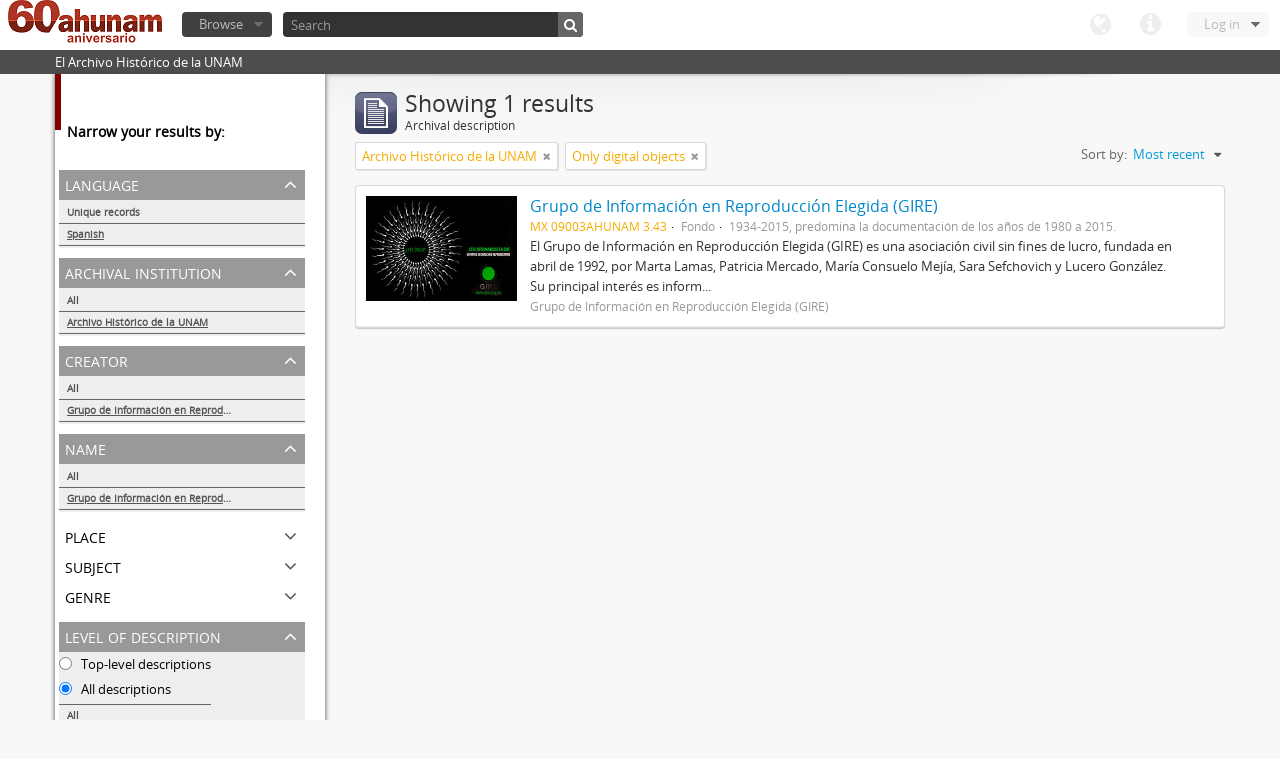

--- FILE ---
content_type: text/html; charset=utf-8
request_url: http://www.ahunam.unam.mx:8081/index.php/informationobject/browse?names=96808&languages=es&sf_culture=en&creators=96808&sort=lastUpdated&repos=430&%3Bsort=alphabetic&%3Blimit=10&%3BtopLod=1&limit=10&topLod=0&onlyMedia=1
body_size: 23847
content:
<!DOCTYPE html>
<html lang="en" dir="ltr">
  <head>
    <meta http-equiv="Content-Type" content="text/html; charset=utf-8" />
<meta http-equiv="X-Ua-Compatible" content="IE=edge,chrome=1" />
    <meta name="title" content="Archivo Histórico de la UNAM" />
<meta name="description" content="El Archivo Histórico de la UNAM" />
<meta name="viewport" content="initial-scale=1.0, user-scalable=no" />
    <title>Archivo Histórico de la UNAM</title>
    <link rel="shortcut icon" href="/favicon.ico"/>
    <link media="all" href="/plugins/arDominionPlugin/css/main.css" rel="stylesheet" type="text/css" />
            <script src="/vendor/jquery.js" type="text/javascript"></script>
<script src="/plugins/sfDrupalPlugin/vendor/drupal/misc/drupal.js" type="text/javascript"></script>
<script src="/vendor/yui/yahoo-dom-event/yahoo-dom-event.js" type="text/javascript"></script>
<script src="/vendor/yui/element/element-min.js" type="text/javascript"></script>
<script src="/vendor/yui/button/button-min.js" type="text/javascript"></script>
<script src="/vendor/yui/container/container_core-min.js" type="text/javascript"></script>
<script src="/vendor/yui/menu/menu-min.js" type="text/javascript"></script>
<script src="/vendor/modernizr.js" type="text/javascript"></script>
<script src="/vendor/jquery-ui.js" type="text/javascript"></script>
<script src="/vendor/jquery.expander.js" type="text/javascript"></script>
<script src="/vendor/jquery.masonry.js" type="text/javascript"></script>
<script src="/vendor/jquery.imagesloaded.js" type="text/javascript"></script>
<script src="/vendor/bootstrap/js/bootstrap.js" type="text/javascript"></script>
<script src="/vendor/URI.js" type="text/javascript"></script>
<script src="/js/qubit.js" type="text/javascript"></script>
<script src="/js/treeView.js" type="text/javascript"></script>
<script src="/plugins/sfDrupalPlugin/vendor/drupal/misc/jquery.once.js" type="text/javascript"></script>
<script src="/plugins/sfDrupalPlugin/vendor/drupal/misc/tableheader.js" type="text/javascript"></script>
<script src="/js/dominion.js" type="text/javascript"></script>
  <script type="text/javascript">
//<![CDATA[
jQuery.extend(Qubit, {"relativeUrlRoot":""});
//]]>
</script></head>
  <body class="yui-skin-sam informationobject browse">

    

<header id="top-bar">

      <a id="logo" rel="home" href="/index.php/" title=""><img src="/images/logo.png" /></a>  
  
  <nav>

    
  <div id="user-menu">

    <a class="top-item top-dropdown" data-toggle="dropdown" data-target="#" >Log in</a>

    <div class="top-dropdown-container">

      <div class="top-dropdown-arrow">
        <div class="arrow"></div>
      </div>

      <div class="top-dropdown-header">
        Have an account?      </div>

      <div class="top-dropdown-body">

        <form action="/index.php/user/login" method="post">
          <input type="hidden" name="next" value="http://www.ahunam.unam.mx:8081/index.php/informationobject/browse?names=96808&amp;languages=es&amp;sf_culture=en&amp;creators=96808&amp;sort=lastUpdated&amp;repos=430&amp;%3Bsort=alphabetic&amp;%3Blimit=10&amp;%3BtopLod=1&amp;limit=10&amp;topLod=0&amp;onlyMedia=1" id="next" />
          <div class="form-item form-item-email">
  <label for="email">Email <span class="form-required" title="This field is required.">*</span></label>
  <input type="text" name="email" id="email" />
  
</div>

          <div class="form-item form-item-password">
  <label for="password">Password <span class="form-required" title="This field is required.">*</span></label>
  <input type="password" name="password" autocomplete="off" id="password" />
  
</div>

          <button type="submit">Log in</button>

        </form>

      </div>

      <div class="top-dropdown-bottom"></div>

    </div>

  </div>


    <div id="quick-links-menu" data-toggle="tooltip" data-title="Quick links">

  <a class="top-item" data-toggle="dropdown" data-target="#" >Quick links</a>

  <div class="top-dropdown-container">

    <div class="top-dropdown-arrow">
      <div class="arrow"></div>
    </div>

    <div class="top-dropdown-header">
      Quick links    </div>

    <div class="top-dropdown-body">
      <ul>
                              <li><a href="/index.php/" title="Home">Home</a></li>
                                        <li><a href="/index.php/about" title="About">About</a></li>
                                                                              </ul>
    </div>

    <div class="top-dropdown-bottom"></div>

  </div>

</div>

    <div id="language-menu" data-toggle="tooltip" data-title="Language">

  <a class="top-item" data-toggle="dropdown" data-target="#">Language</a>

  <div class="top-dropdown-container">

    <div class="top-dropdown-arrow">
      <div class="arrow"></div>
    </div>

    <div class="top-dropdown-header">
      Language    </div>

    <div class="top-dropdown-body">
      <ul>
                                                                                                                                                                                                                                                                                                                                                                                                                                                                                                                                                                                                                                                                                                                                                                                                                                                                                                                                                                                                                                                                                                                                                                                                                                                                                                                                                                                                                                                                                                                                                                                                                                                                                                                                                                                                                                                                                                                        <li class="active"><a href="/index.php/informationobject/browse?sf_culture=en&amp;names=96808&amp;languages=es&amp;creators=96808&amp;sort=lastUpdated&amp;repos=430&amp;%3Bsort=alphabetic&amp;%3Blimit=10&amp;%3BtopLod=1&amp;limit=10&amp;topLod=0&amp;onlyMedia=1" title="English">English</a></li>
                                        <li><a href="/index.php/informationobject/browse?sf_culture=es&amp;names=96808&amp;languages=es&amp;creators=96808&amp;sort=lastUpdated&amp;repos=430&amp;%3Bsort=alphabetic&amp;%3Blimit=10&amp;%3BtopLod=1&amp;limit=10&amp;topLod=0&amp;onlyMedia=1" title="español">español</a></li>
                                                                                                                                                                                                                                                                                                                                                                                                                                                                                                                                                                                                                                                                                                                                                                                                                                                                                                                                                                                                                                                                                                                                                                                                                                                                                                                                                                                                                                                                                                                                                                                                                                                                                                            </ul>
    </div>

    <div class="top-dropdown-bottom"></div>

  </div>

</div>

    
  </nav>

  <div id="search-bar">

    <div id="browse-menu">

  <a class="top-item top-dropdown" data-toggle="dropdown" data-target="#">Browse</a>

  <div class="top-dropdown-container top-dropdown-container-right">

    <div class="top-dropdown-arrow">
      <div class="arrow"></div>
    </div>

    <div class="top-dropdown-header">
      Browse    </div>

    <div class="top-dropdown-body">
      <ul>
        <li class="leaf" id="node_browseActors"><a href="/index.php/actor/browse" title="Authority records">Authority records</a></li><li class="active leaf" id="node_browseInformationObjects"><a href="/index.php/informationobject/browse" title="Archival descriptions">Archival descriptions</a></li><li class="leaf" id="node_browseRepositories"><a href="/index.php/repository/browse" title="Archival institutions">Archival institutions</a></li><li class="leaf" id="node_browseSubjects"><a href="/index.php/taxonomy/browse/id/35" title="Subjects">Subjects</a></li><li class="leaf" id="node_browseFunctions"><a href="/index.php/function/browse" title="Functions">Functions</a></li><li class="leaf" id="node_browsePlaces"><a href="/index.php/taxonomy/browse/id/42" title="Places">Places</a></li><li class="leaf" id="node_browseDigitalObjects"><a href="/index.php/digitalobject/browse" title="Digital objects">Digital objects</a></li>      </ul>
    </div>

    <div class="top-dropdown-bottom"></div>

  </div>

</div>

    <div id="search-form-wrapper">

  <form action="/index.php/search" data-autocomplete="/index.php/search/autocomplete" autocomplete="off">

          <input type="text" name="query" value="" placeholder="Search"/>
    
    <button action="/index.php/search" data-autocomplete="/index.php/search/autocomplete" autocomplete="off"></button>

    <div id="search-realm" class="search-popover">

      
      <div class="search-realm-advanced">
        <a href="/index.php/search/advanced">
          Advanced search&nbsp;&raquo;
        </a>
      </div>

    </div>

  </form>

</div>

  </div>

  </section>

  
</header>

  <div id="site-slogan">
    <div class="container">
      <div class="row">
        <div class="span12">
          <span>El Archivo Histórico de la UNAM</span>
        </div>
      </div>
    </div>
  </div>

    
    <div id="wrapper" class="container">

      <div class="row">

        <div class="span3">

          <div id="sidebar">

              <section id="facets">

    <div class="visible-phone facets-header">
      <a class="x-btn btn-wide">
        <i class="icon-filter"></i>
        Filters      </a>
    </div>

    <div class="content">

      <h3>Narrow your results by:</h3>

        <section class="facet open">

  <div class="facet-header">
    <p>Language</p>
  </div>

  <div class="facet-body" id="#facet-languages">

    <ul>

              <li>
              <a href="/index.php/informationobject/browse?names=96808&amp;sf_culture=en&amp;creators=96808&amp;sort=lastUpdated&amp;repos=430&amp;%3Bsort=alphabetic&amp;%3Blimit=10&amp;%3BtopLod=1&amp;limit=10&amp;topLod=0&amp;onlyMedia=1" title="Unique records">Unique records</a>        <span class="facet-count">1</span>
      </li>

                                    <li class="active">
              <a href="/index.php/informationobject/browse?languages=es&amp;names=96808&amp;sf_culture=en&amp;creators=96808&amp;sort=lastUpdated&amp;repos=430&amp;%3Bsort=alphabetic&amp;%3Blimit=10&amp;%3BtopLod=1&amp;limit=10&amp;topLod=0&amp;onlyMedia=1" title="Spanish">Spanish</a>              <span class="facet-count">1</span>
            </li>
                                          
    </ul>

  </div>

</section>

        <section class="facet open">

  <div class="facet-header">
    <p>Archival institution</p>
  </div>

  <div class="facet-body" id="#facet-repository">

    <ul>
      
      
              <li>
              <a href="/index.php/informationobject/browse?names=96808&amp;languages=es&amp;sf_culture=en&amp;creators=96808&amp;sort=lastUpdated&amp;%3Bsort=alphabetic&amp;%3Blimit=10&amp;%3BtopLod=1&amp;limit=10&amp;topLod=0&amp;onlyMedia=1" title="All">All</a>      </li>

                        <li class="active">
            <a href="/index.php/informationobject/browse?repos=&amp;names=96808&amp;languages=es&amp;sf_culture=en&amp;creators=96808&amp;sort=lastUpdated&amp;%3Bsort=alphabetic&amp;%3Blimit=10&amp;%3BtopLod=1&amp;limit=10&amp;topLod=0&amp;onlyMedia=1" title="Archivo Histórico de la UNAM">Archivo Histórico de la UNAM</a>            <span class="facet-count">1</span>
          </li>
              
    </ul>

  </div>

</section>

        <section class="facet open">

  <div class="facet-header">
    <p>Creator</p>
  </div>

  <div class="facet-body" id="#facet-names">

    <ul>
      
      
              <li>
              <a href="/index.php/informationobject/browse?names=96808&amp;languages=es&amp;sf_culture=en&amp;sort=lastUpdated&amp;repos=430&amp;%3Bsort=alphabetic&amp;%3Blimit=10&amp;%3BtopLod=1&amp;limit=10&amp;topLod=0&amp;onlyMedia=1" title="All">All</a>      </li>

                        <li class="active">
            <a href="/index.php/informationobject/browse?creators=&amp;names=96808&amp;languages=es&amp;sf_culture=en&amp;sort=lastUpdated&amp;repos=430&amp;%3Bsort=alphabetic&amp;%3Blimit=10&amp;%3BtopLod=1&amp;limit=10&amp;topLod=0&amp;onlyMedia=1" title="Grupo de Información en Reproducción Elegida (GIRE)">Grupo de Información en Reproducción Elegida (GIRE)</a>            <span class="facet-count">1</span>
          </li>
              
    </ul>

  </div>

</section>

        <section class="facet open">

  <div class="facet-header">
    <p>Name</p>
  </div>

  <div class="facet-body" id="#facet-names">

    <ul>
      
      
              <li>
              <a href="/index.php/informationobject/browse?languages=es&amp;sf_culture=en&amp;creators=96808&amp;sort=lastUpdated&amp;repos=430&amp;%3Bsort=alphabetic&amp;%3Blimit=10&amp;%3BtopLod=1&amp;limit=10&amp;topLod=0&amp;onlyMedia=1" title="All">All</a>      </li>

                        <li class="active">
            <a href="/index.php/informationobject/browse?names=&amp;languages=es&amp;sf_culture=en&amp;creators=96808&amp;sort=lastUpdated&amp;repos=430&amp;%3Bsort=alphabetic&amp;%3Blimit=10&amp;%3BtopLod=1&amp;limit=10&amp;topLod=0&amp;onlyMedia=1" title="Grupo de Información en Reproducción Elegida (GIRE)">Grupo de Información en Reproducción Elegida (GIRE)</a>            <span class="facet-count">1</span>
          </li>
              
    </ul>

  </div>

</section>

        <section class="facet">

  <div class="facet-header">
    <p>Place</p>
  </div>

  <div class="facet-body" id="#facet-places">

    <ul>
      
      
              <li class="active">
              <a href="/index.php/informationobject/browse?names=96808&amp;languages=es&amp;sf_culture=en&amp;creators=96808&amp;sort=lastUpdated&amp;repos=430&amp;%3Bsort=alphabetic&amp;%3Blimit=10&amp;%3BtopLod=1&amp;limit=10&amp;topLod=0&amp;onlyMedia=1" title="All">All</a>      </li>

      
    </ul>

  </div>

</section>

        <section class="facet">

  <div class="facet-header">
    <p>Subject</p>
  </div>

  <div class="facet-body" id="#facet-subjects">

    <ul>
      
      
              <li class="active">
              <a href="/index.php/informationobject/browse?names=96808&amp;languages=es&amp;sf_culture=en&amp;creators=96808&amp;sort=lastUpdated&amp;repos=430&amp;%3Bsort=alphabetic&amp;%3Blimit=10&amp;%3BtopLod=1&amp;limit=10&amp;topLod=0&amp;onlyMedia=1" title="All">All</a>      </li>

      
    </ul>

  </div>

</section>

        <section class="facet">

  <div class="facet-header">
    <p>Genre</p>
  </div>

  <div class="facet-body" id="#facet-genres">

    <ul>
      
      
              <li class="active">
              <a href="/index.php/informationobject/browse?names=96808&amp;languages=es&amp;sf_culture=en&amp;creators=96808&amp;sort=lastUpdated&amp;repos=430&amp;%3Bsort=alphabetic&amp;%3Blimit=10&amp;%3BtopLod=1&amp;limit=10&amp;topLod=0&amp;onlyMedia=1" title="All">All</a>      </li>

      
    </ul>

  </div>

</section>

        <section class="facet open">

  <div class="facet-header">
    <p>Level of description</p>
  </div>

  <div class="facet-body" id="#facet-levelOfDescription">

    <ul>
              <div class="lod-filter btn-group" data-toggle="buttons">
          <li>
            <label>
              <input type="radio" name="lod-filter" data-link="/index.php/informationobject/browse?topLod=1&amp;names=96808&amp;languages=es&amp;sf_culture=en&amp;creators=96808&amp;sort=lastUpdated&amp;repos=430&amp;%3Bsort=alphabetic&amp;%3Blimit=10&amp;%3BtopLod=1&amp;limit=10&amp;onlyMedia=1" >
              Top-level descriptions            </label>
            <label>
              <input type="radio" name="lod-filter" data-link="/index.php/informationobject/browse?topLod=0&amp;names=96808&amp;languages=es&amp;sf_culture=en&amp;creators=96808&amp;sort=lastUpdated&amp;repos=430&amp;%3Bsort=alphabetic&amp;%3Blimit=10&amp;%3BtopLod=1&amp;limit=10&amp;onlyMedia=1" checked>
              All descriptions            </label>
          </li>
        </div>
      
      
              <li class="active">
              <a href="/index.php/informationobject/browse?names=96808&amp;languages=es&amp;sf_culture=en&amp;creators=96808&amp;sort=lastUpdated&amp;repos=430&amp;%3Bsort=alphabetic&amp;%3Blimit=10&amp;%3BtopLod=1&amp;limit=10&amp;topLod=0&amp;onlyMedia=1" title="All">All</a>      </li>

                        <li >
            <a href="/index.php/informationobject/browse?levels=3336&amp;names=96808&amp;languages=es&amp;sf_culture=en&amp;creators=96808&amp;sort=lastUpdated&amp;repos=430&amp;%3Bsort=alphabetic&amp;%3Blimit=10&amp;%3BtopLod=1&amp;limit=10&amp;topLod=0&amp;onlyMedia=1" title="Fondo">Fondo</a>            <span class="facet-count">1</span>
          </li>
              
    </ul>

  </div>

</section>

        <section class="facet">

  <div class="facet-header">
    <p>Media type</p>
  </div>

  <div class="facet-body" id="#facet-mediaTypes">

    <ul>
      
      
              <li class="active">
              <a href="/index.php/informationobject/browse?names=96808&amp;languages=es&amp;sf_culture=en&amp;creators=96808&amp;sort=lastUpdated&amp;repos=430&amp;%3Bsort=alphabetic&amp;%3Blimit=10&amp;%3BtopLod=1&amp;limit=10&amp;topLod=0&amp;onlyMedia=1" title="All">All</a>      </li>

                        <li >
            <a href="/index.php/informationobject/browse?mediatypes=136&amp;names=96808&amp;languages=es&amp;sf_culture=en&amp;creators=96808&amp;sort=lastUpdated&amp;repos=430&amp;%3Bsort=alphabetic&amp;%3Blimit=10&amp;%3BtopLod=1&amp;limit=10&amp;topLod=0&amp;onlyMedia=1" title="Image">Image</a>            <span class="facet-count">1</span>
          </li>
              
    </ul>

  </div>

</section>

    </div>

  </section>

          </div>

        </div>

        <div class="span9">

          <div id="main-column">

              <h1 class="multiline">
    <img src="/images/icons-large/icon-archival.png" />    Showing 1 results    <span class="sub">Archival description</span>
  </h1>

            
  <section class="header-options">

          <span class="search-filter">
        Archivo Histórico de la UNAM                        <a href="/index.php/informationobject/browse?names=96808&languages=es&sf_culture=en&creators=96808&sort=lastUpdated&%3Bsort=alphabetic&%3Blimit=10&%3BtopLod=1&limit=10&topLod=0&onlyMedia=1" class="remove-filter"><i class="icon-remove"></i></a>
      </span>
    
    
          <span class="search-filter">
        Only digital objects                                <a href="/index.php/informationobject/browse?names=96808&languages=es&sf_culture=en&creators=96808&sort=lastUpdated&repos=430&%3Bsort=alphabetic&%3Blimit=10&%3BtopLod=1&limit=10&topLod=0" class="remove-filter"><i class="icon-remove"></i></a>
      </span>
    
    
    <div id="sort-header">

  <div class="sort-options">

    <label>Sort by:</label>

    <div class="dropdown">

      <div class="dropdown-selected">

                          <span>Most recent</span>
                  
      </div>

      <ul class="dropdown-options">

        <span class="pointer"></span>

                  <li>
                        <a href="/index.php/informationobject/browse?sort=alphabetic&names=96808&languages=es&sf_culture=en&creators=96808&repos=430&%3Bsort=alphabetic&%3Blimit=10&%3BtopLod=1&limit=10&topLod=0&onlyMedia=1" data-order="alphabetic">
              <span>Alphabetic</span>
            </a>
          </li>
                  <li>
                        <a href="/index.php/informationobject/browse?sort=identifier&names=96808&languages=es&sf_culture=en&creators=96808&repos=430&%3Bsort=alphabetic&%3Blimit=10&%3BtopLod=1&limit=10&topLod=0&onlyMedia=1" data-order="identifier">
              <span>Reference code</span>
            </a>
          </li>
        
      </ul>

    </div>

  </div>

</div>

  </section>


                          <div id="content">
                




  
  <article class="search-result has-preview">

      <div class="search-result-preview">
      <a href="/index.php/grupo-de-informacion-en-reproduccion-elegida-gire">
        <div class="preview-container">
                      <img src="/uploads/r/archivo-historico-de-la-unam/a/e/a/aea89a9079c7851fd7fb7a43448679733e9f72566e15e541d15efa265610aba9/3_142.jpg" />                  </div>
      </a>
    </div>
  
  <div class="search-result-description">

    <p class="title"><a href="/index.php/grupo-de-informacion-en-reproduccion-elegida-gire" title="Grupo de Información en Reproducción Elegida (GIRE)">Grupo de Información en Reproducción Elegida (GIRE)</a></p>

    <ul class="result-details">

                <li class="reference-code">MX 09003AHUNAM 3.43</li>
      
              <li class="level-description">Fondo</li>
      
                        
            <li class="dates">1934-2015, predomina la documentación de los años de 1980 a 2015.</li>

                  
                </ul>

          <p>El Grupo de Información en Reproducción Elegida (GIRE) es una asociación civil sin fines de lucro, fundada en abril de 1992, por Marta Lamas, Patricia Mercado, María Consuelo Mejía, Sara Sefchovich y Lucero González. Su principal interés es inform...</p>
    
          <p class="creation-details">Grupo de Información en Reproducción Elegida (GIRE)</p>
    
  </div>

</article>

              </div>
            
              
          </div>

        </div>

      </div>

    </div>

    
    <footer>

  
  
  <div id="print-date">
    Printed: 2026-01-21  </div>

</footer>


  </body>
</html>
